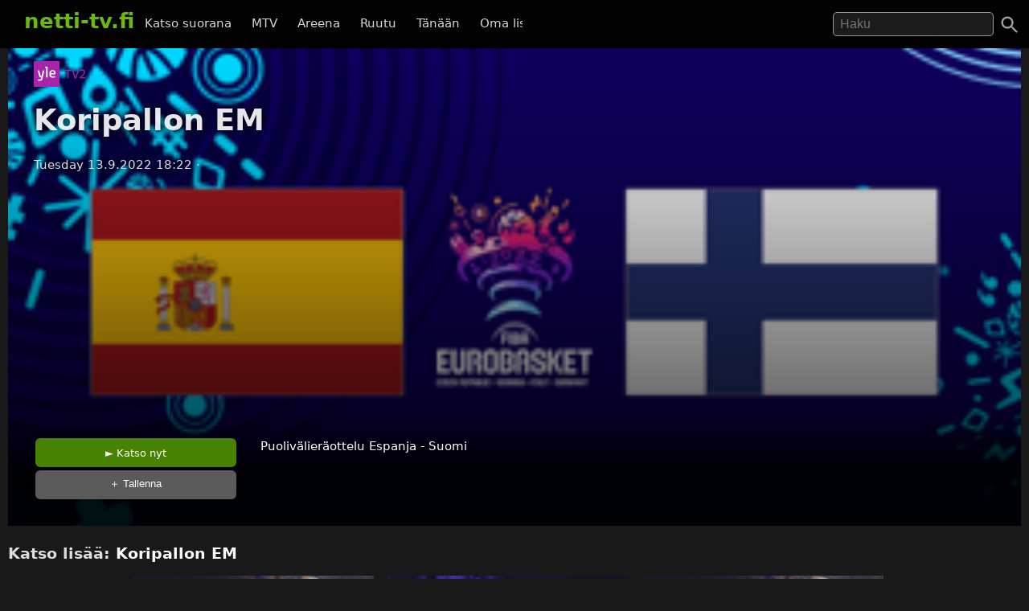

--- FILE ---
content_type: text/html; charset=UTF-8
request_url: https://netti-tv.fi/katso/koripallon-em/653206
body_size: 6527
content:

<!DOCTYPE html>
<html lang="fi">
<head>
	<meta charset="utf-8">
	<meta name="viewport" content="width=device-width, initial-scale=1.0" />
	<title>Koripallon EM - YLE Areena 13.9.2022 - Netti-TV</title>
			<script async src="https://pagead2.googlesyndication.com/pagead/js/adsbygoogle.js?client=ca-pub-3653608111345716" crossorigin="anonymous"></script>
	
	
			<meta name="description" content="Puolivälieräottelu Espanja - Suomi" />	
			<link rel="canonical" href="https://netti-tv.fi/katso/koripallon-em/653206">
					<style>
*{-moz-box-sizing: border-box;-webkit-box-sizing: border-box;box-sizing: border-box}
body{background:#191919;color:#ddd;font-family:system-ui,arial,sans-serif;margin:0;-moz-osx-font-smoothing: grayscale;-webkit-font-smoothing:antialiased;font-size:15px;}
p {line-height:150%;}
img{border:0;}
.clear {clear:both;}
#header{background:rgba(0,0,0,0.9);width:100%;z-index:99;display:flex;justify-content: space-between;position:fixed;top: 0;}
#qform{padding-top:8px;padding-bottom:1em;float:right;text-align:right;}
#toggle-search{width:48px;height:48px;padding:10px;right:0}
a{color:#fff;text-decoration:none;}
a:hover{text-decoration:none;color:#6BB80F}
.logo a{text-decoration:none;font-weight:bold;font-size:26px;padding-top:5px;padding-bottom:25px;}
.logo, .logo a, #navi a:hover, #navi a.active{color:#6BB80F;}
.logo{display:inline-block;padding:0;margin:0 10px 10px 10px;font-weight:bold}
.showmore {text-transform:uppercase;text-align:center;display:block;clear:both;padding-top:2em;}
#qs{font-size:1rem;padding:0.3em 0.5em;width:200px;transition:width 0.2s;color:#fff;background:rgba(255,255,255,0.1);border:1px solid #999;border-radius:5px;	margin-right: 1.5rem;}
#main{padding-left:10px;padding-right:10px}
.home h2 {font-size:26px}
.vid {font-size:85%;overflow:hidden;margin-bottom:2rem;color:#ccc;text-align:left}
.vimg {margin-bottom:.4rem;background:#2c2b2a;object-fit: cover;}
.metapaat {top:-60px}
.vid .host{margin-bottom:1em;}
.light{color:#888;}
.pagelinks{text-align:center;margin:0;}
.pagelinks a {padding:1rem 1.5rem;border:1px solid #333;border-radius:5px;display:inline-block;margin:5px}
.jb{margin-top:10px}
.red{color:#ff4246}
.infobox{text-align:center;color:#fff}
.second-head{font-weight:normal}
.mt5 {margin-top:10px;}
.notif {font-weight:bold;padding:10px;text-align:center;font-size:120%}
.nettitvresponsive{width:320px;height:300px;}
.paattxt {color:orange;}
.vid:hover .desc {display:block;}
.watchlink{padding:0.6rem 1.5rem;margin:0.1rem;display:inline-block;text-align:center;color:#fff;background:rgb(71, 131, 0);border-radius:6px;transition: all .3s ease;font-size:0.8rem;width:250px}
.watchlink:hover {background:#74a436;color:#fff}
.host-title img,
h2 img {
	vertical-align: middle;
	margin-right: 15px;
	border-radius: 5px;
	width: 75px
}

.host-title span {
	display: block;
	white-space: nowrap
}

.host-title div {
	margin: 15px 0;
	line-height: 120%
}

.desktopnavi.menu-open {
	transform: translateX(0);
	visibility: visible;
}

.footer {
	padding: 2em 1em;
	background: #1c1d1e
}

.footmenu {
	float: right;
	padding: 0 1em
}

.center {
	text-align: center
}
.channels {
	padding-top:1rem;
	padding-bottom: 1.5rem;
}
.channels a {
	padding-right:0.8rem;
	display: inline-block;
	padding-bottom: 1rem;
}

#video,
.player {
	background-color: #191919
}

.mb {
	margin-bottom: 2rem
}

#toggle-search svg,
.menu-toggle svg {
	fill: #a0a0a0
}

.videolist {
	display: flex;
	flex-wrap: wrap;
	justify-content: center
}

@media (max-width:500px) {
	body {
		padding-top: 50px
	}

	#container {
		width: auto
	}

	.vid {
		margin-bottom: 1rem;
		width: 44%;
		margin-right: 0.5rem;
	}

	#qs {
		width: 95%;
		border: 1px solid #999
	}

	#navi {
		margin: 5px 0 0 0;
		padding: 0
	}

	.jb {
		display: none
	}

	.related {
		margin: 10px 0
	}

	#main {
		width: 100%
	}

	.ad {
		margin-left: -10px;
		margin-right: -10px
	}

	.vid h3 {
		width: 290px
	}

	.vidtextlink {
		width: 70%;
		display: inline-block
	}

	.videometa {
		padding: 0 1rem 1rem
	}
}

@media(max-width:950px) {
	#qform {
		display: none;
		float: left;
		width: 68%;
		text-align: center
	}
	

	.open #qform {
		display: block
	}

	.open .logo {
		display: none
	}
}

@media(min-width:500px) {
	body {
		padding-top: 60px
	}

	#container {
		width: 100%;
		margin: 0 auto
	}

	#header {
		margin-bottom: 20px;
		padding: 7px 20px 0
	}
	#navi {
		margin-right: 2em;
		margin-top: 18px
	}

	#navi a {
		padding: 0 .6em
	}

	.vid {
		width: 309px;
		margin-right: 0.5rem;
	}

	.related .vid {
		overflow: hidden;
		margin-bottom: 1rem
	}

	.vid .thumbnail {
		display: block
	}

	.nettitvresponsive {
		width: 728px;
		height: 90px
	}
}

@media(min-width:695px) {
	.menu-toggle {
		display: none
	}

	.desktopnavi {
		max-width: 520px;
		white-space: nowrap;
		overflow: hidden;
		overflow-x: scroll;
		scrollbar-width: none;
		list-style-type: none;
		margin: 0;
		display: block;
		position: absolute;
		left: 130px;
		top: 12px;
		z-index: 1
	}
	
	#toggle-search {
		position:absolute;
	}

	.desktopnavi li {
		display: inline-block
	}

	.desktopnavi li div {
		display: none;
		position: absolute;
		background: #000;
		width: 150px;
		line-height: 25px
	}

	.desktopnavi li:hover div {
		display: inline-block
	}

	.desktopnavi a {
		color: #d7d7d7;
		padding: 10px;
		line-height: 35px;
		transition: color .15s linear;
		-webkit-transition: color .15s linear;
		-moz-transition: color .15s linear
	}

	.desktopnavi a:hover {
		color: #6bb80f
	}

	.open .desktopnavi {
		display: none
	}
}

@media (max-width:695px) {
	.desktopnavi {
		list-style-type: none;
		margin: 0;
		padding: 0;
		display: block;
		position: fixed;
		visibility:hidden;
		left: 0;
		z-index: 1;
		background: #000;
		height: 100%;
		overflow-x: hidden;
		overflow-y: auto;
		z-index: 15;
		transition: transform .3s ease-out;
	}

	.desktopnavi a {
		display: inline-block;
		padding: 1em 4em 1em 2em
	}

	.menu-toggle {
		width: 48px;
		height: 48px;
		display: block;
		padding: 10px;
		float: left;
		transition: background .2s;
		border-radius: 25px
	}

	.menu-toggle:active {
		background: #ccc
	}
}

@media(min-width:1225px) {
	.jb {
		text-align: center
	}

	.midlistjb {
		display: none
	}
}

.header-navigation-menu ol {
	list-style-type: none;
	padding: 0;
	border-bottom: 1px dotted #444;
	padding-bottom: 15px
}
.subnav {
	display: flex;
	justify-content: center;
	font-size: 0.5rem;
	align-items: center;
	gap: 20px;
	margin-top: 2rem;
	margin-bottom: 2rem;
}
.chan {
	display:flex;
	height: 20px;
	width: auto;
	margin-top: -37px;
	margin-left: 7px;
	margin-bottom: 1rem;
}

.video-inner {background:linear-gradient(0deg, rgba(0,0,0,0.7) 10%, rgba(0,0,0,0) 100%)}
.videometa {color:#fff;text-overflow:ellipsis;overflow:hidden;line-height:1.4;background:#000;padding:2rem;background:linear-gradient(0deg, rgba(0,0,0,0.7357317927170868) 50%, rgba(0,0,0,0) 100%)}
.videometa a{color:#fff;}
h2 {font-size:1.2rem}
.vid .description{margin-top:0;width:220px}
.video img{margin-bottom:1rem}
h1{margin-top:0}
.paattynyt {color:#fff;font-size:120%;}
.savelater {background:rgba(100, 100, 100, 0.9);border-color:#fff;font-weight:normal;border:0;cursor:pointer}
.descr {margin:0;width:90%}
.vid h3{margin:0;text-overflow:ellipsis;line-height:125%;overflow:hidden;width:90%;color:#fff;font-weight:normal}
.viddata,.descr{color:rgba(235,235,245,.6)}
#maintitle{color:rgba(255,255,255,.9)}
#maintitle,.host{text-shadow:0px 0px 14px #000}
@media(max-width:500px) {
  .heading{text-align:center}
  #maintitle {font-size:110%}
  .buttons-desc{text-align:center}
  .related .vid{width:44%;margin-right:1rem}
}
@media(max-width:1000px) {
  .video {margin-left:-10px;margin-right:-10px}
}
@media(min-width:500px) {
  .video {margin-bottom:1.5em}
  .heading{padding-left:2rem}
  .buttons-desc{display:flex}
  #maintitle{font-size:2.3rem}
  #maindesc{margin-top:0}
  .metatexts{padding-left:2rem}
  .buttons{width:250px}
}
@media(min-width:1000px) {
    .sidebar {float:right;margin-top: 15px;}
}
.notice{margin-bottom:10px;color:#6BB80F}
.smeta{font-size:90%}

.autocomplete-suggestions {text-align: left; cursor: default;  background: #303134; box-shadow: -1px 1px 3px rgba(0,0,0,.1);/* core styles should not be changed */position:absolute; display:none; z-index:9999; max-height:500px; overflow:hidden; overflow-y:auto; box-sizing:border-box}.autocomplete-suggestion{display:block;position:relative; padding:.7rem; line-height: 23px; white-space:nowrap; overflow:hidden; text-overflow:ellipsis; font-size:1.02em; color:#C1C2C5;font-weight:bold}.autocomplete-suggestion b { font-weight:normal}.autocomplete-suggestion.selected { background:#3D4043; }.fst{font-size:120% }
		</style>
		<link rel="image_src" href="https://netti-tv.fihttps://netti-tv.fi/cdn-cgi/image/width=300,height=200/https://images.cdn.yle.fi/image/upload/ar_16:9,c_fill,d_yle-areena.jpg,f_auto,fl_lossy,q_auto:eco,w_640/v1663081206/13-1-62797553-1662963202710.jpg" />
	
	<meta property="og:image" content="https://netti-tv.fihttps://netti-tv.fi/cdn-cgi/image/width=300,height=200/https://images.cdn.yle.fi/image/upload/ar_16:9,c_fill,d_yle-areena.jpg,f_auto,fl_lossy,q_auto:eco,w_640/v1663081206/13-1-62797553-1662963202710.jpg" />
	<meta property="og:title" content="Koripallon EM - YLE Areena 13.9.2022 - netti-TV" />
	<meta property="og:image" content="https://netti-tv.fihttps://netti-tv.fi/cdn-cgi/image/width=300,height=200/https://images.cdn.yle.fi/image/upload/ar_16:9,c_fill,d_yle-areena.jpg,f_auto,fl_lossy,q_auto:eco,w_640/v1663081206/13-1-62797553-1662963202710.jpg" />
	<meta property="og:type" content="website" />
	<meta property="og:url" content="https://netti-tv.fi/katso/koripallon-em/653206" />
	<link rel="apple-touch-icon" href="/apple-touch-icon.png" />
	<link rel="apple-touch-icon" sizes="57x57" href="/apple-icon-57x57.png">
	<link rel="apple-touch-icon" sizes="60x60" href="/apple-icon-60x60.png">
	<link rel="apple-touch-icon" sizes="72x72" href="/apple-icon-72x72.png">
	<link rel="apple-touch-icon" sizes="76x76" href="/apple-icon-76x76.png">
	<link rel="apple-touch-icon" sizes="114x114" href="/apple-icon-114x114.png">
	<link rel="apple-touch-icon" sizes="120x120" href="/apple-icon-120x120.png">
	<link rel="apple-touch-icon" sizes="144x144" href="/apple-icon-144x144.png">
	<link rel="apple-touch-icon" sizes="152x152" href="/apple-icon-152x152.png">
	<link rel="apple-touch-icon" sizes="180x180" href="/apple-icon-180x180.png">
	<link rel="icon" type="image/png" sizes="192x192" href="/android-icon-192x192.png">
	<link rel="icon" type="image/png" sizes="32x32" href="/favicon-32x32.png">
	<link rel="icon" type="image/png" sizes="96x96" href="/favicon-96x96.png">
	<link rel="icon" type="image/png" sizes="16x16" href="/favicon-16x16.png">
	<link rel="manifest" href="/manifest.json">
	<meta name="msapplication-TileColor" content="#ffffff">
	<meta name="msapplication-TileImage" content="/ms-icon-144x144.png">
	<meta name="theme-color" content="#000000">
</head>

<body data-instant-mousedown-shortcut data-instant-allow-external-links>
		<div id="container" >

		<div id="header">

			<a href="#" class="menu-toggle" id="menu-toggle" aria-label="Valikko">
				<svg viewBox="0 0 24 24" preserveAspectRatio="xMidYMid meet" focusable="false" class="">
					<path d="M3 18h18v-2H3v2zm0-5h18v-2H3v2zm0-7v2h18V6H3z" class="style-scope yt-icon"></path>
				</svg>
			</a>

			<h1 class="logo"><a href="https://netti-tv.fi">netti-tv.fi</a></h1>
			<div class="header-navigation-slider-background" id="header-background"></div>
			<ul class="desktopnavi" id="menu">
				<li><a href="/live.php">Katso suorana</a></li>
								<li>
					<a href="/mtv">MTV</a>
									</li>
				<li>
					<a href="/yleareena">Areena</a>
									</li>
				<li>
					<a href="/ruutu">Ruutu</a>
									</li>
				<li><a href="/tänään">Tänään</a></li>
				<li><a href="/oma">Oma lista</a></li>
											</ul>

			<a href="#" id="toggle-search" aria-label="Haku">
				<svg focusable="false" xmlns="http://www.w3.org/2000/svg" viewBox="0 0 24 24">
					<path d="M15.5 14h-.79l-.28-.27C15.41 12.59 16 11.11 16 9.5 16 5.91 13.09 3 9.5 3S3 5.91 3 9.5 5.91 16 9.5 16c1.61 0 3.09-.59 4.23-1.57l.27.28v.79l5 4.99L20.49 19l-4.99-5zm-6 0C7.01 14 5 11.99 5 9.5S7.01 5 9.5 5 14 7.01 14 9.5 11.99 14 9.5 14z"></path>
				</svg>
			</a>
			<form action="/" method="get" id="qform"><input type="text" name="q" id="qs" placeholder="Haku" aria-label="Hae" autocapitalize="none" />
							</form>


		</div>

		<div id="main">
	


	<div itemscope itemprop="VideoObject" itemtype="https://schema.org/VideoObject" class="video" id="video" style="background-image:url(https://netti-tv.fi/cdn-cgi/image/width=300,height=200/https://images.cdn.yle.fi/image/upload/ar_16:9,c_fill,d_yle-areena.jpg,f_auto,fl_lossy,q_auto:eco,w_640/v1663081206/13-1-62797553-1662963202710.jpg);background-size:cover;background-position:center center;padding-top:1rem">
		
		<meta itemprop="thumbnailUrl"  content="https://netti-tv.fihttps://netti-tv.fi/cdn-cgi/image/width=300,height=200/https://images.cdn.yle.fi/image/upload/ar_16:9,c_fill,d_yle-areena.jpg,f_auto,fl_lossy,q_auto:eco,w_640/v1663081206/13-1-62797553-1662963202710.jpg" />
		<meta itemprop="uploadDate" content="2022-09-13T18:22:01+0300" />
		<meta itemprop="embedUrl" content="https://areena.yle.fi/1-62797553" />
		
				
		<meta itemprop="duration" content="P0DT0H0M0S" />

		<div class="video-inner">

			
			<div class="heading">
									<a href="/tv2">
													<img src="/st/yle-tv2.png" height="32" class="mchannelimg" id="mchannelimg" alt="Yle TV2 (YLE Areena)">
											</a>
								<h1 itemprop="name" id="maintitle">Koripallon EM</h1>
				<div class="host">
										<span id="maindate">Tuesday 13.9.2022 18:22</span>
					<span id="duration">· </span>
				</div>
			</div>


			<div style="text-align:center;min-height:300px"><br>
				<!-- nettitvresponsive -->
				<ins class="adsbygoogle" style="display:block" data-ad-client="ca-pub-3653608111345716" data-ad-slot="8958436707" data-ad-format="auto" data-full-width-responsive="true"></ins>
				<script>
					(adsbygoogle = window.adsbygoogle || []).push({});
				</script>
			</div>

			

			
				<div class="videometa">



									






				
				<div class="buttons-desc">
										
					
					<div class="buttons">
						<a href="https://areena.yle.fi/1-62797553" rel="noopener nofollow" target="_blank" class="watchlink" id="watchnow" >&#x25BA; Katso nyt</a>
						<button rel="nofollow" class="watchlink mt5 savelater" title="Suosikkeihin lisätyt ohjelmat näkyvät omalla sivullasi"  id="watchlater"> &#65291; Tallenna</button>
											</div>

					<div class="metatexts">
						<p class="maindesc" id="maindesc" itemprop="description">Puolivälieräottelu Espanja - Suomi										</p>

						<div class="smeta">
							<div id="enddate"></div>
													</div>

						
										</div>

				</div>

				</div>
		</div>



		<div class="jb">

																	<div style="clear:both"></div>
				
				
		</div>
	</div>

	<h2>Katso lisää: <a href="/koripallon-em">Koripallon EM</a>
		

					</h2>

			<div class="related videolist">
								<div class="vid">
						<a href="/katso/koripallon-mm-karsinta/730636" class="thumbnail" data-id="730636">
														<img src="https://netti-tv.fi/cdn-cgi/image/width=300,height=200/https://images.cdn.yle.fi/image/upload/f_auto,c_fill,ar_16:9,w_3840,q_auto/v1764609917/13-1-4243169-1747133271413" loading="lazy" width="300" height="169" alt="Koripallon MM-karsinta" class="vimg lazy">
							<div class="viddata">

								<span class="date">Mon  1.12.2025</span>
															
						<div class="vidtext">
							<h3>Koripallon MM-karsinta</h3>
						</div>


						<p class="descr">Jälkistudio Suomi - Ranska
															</div>
						</a>
					</div>
								<div class="vid">
						<a href="/katso/koripallon-mm-karsinta/730630" class="thumbnail" data-id="730630">
														<img src="https://netti-tv.fi/cdn-cgi/image/width=300,height=200/https://images.cdn.yle.fi/image/upload/f_auto,c_fill,ar_16:9,w_3840,q_auto/v1764606022/13-1-74451984-1763452933518" loading="lazy" width="300" height="169" alt="Koripallon MM-karsinta" class="vimg lazy">
							<div class="viddata">

								<span class="date">Mon  1.12.2025</span>
															
						<div class="vidtext">
							<h3>Koripallon MM-karsinta</h3>
						</div>


						<p class="descr">Suomi - Ranska
															</div>
						</a>
					</div>
								<div class="vid">
						<a href="/katso/koripallon-mm-karsinta/730627" class="thumbnail" data-id="730627">
														<img src="https://netti-tv.fi/cdn-cgi/image/width=300,height=200/https://images.cdn.yle.fi/image/upload/f_auto,c_fill,ar_16:9,w_3840,q_auto/v1764523286/13-1-4243169-1747133271413" loading="lazy" width="300" height="169" alt="Koripallon MM-karsinta" class="vimg lazy">
							<div class="viddata">

								<span class="date">Mon  1.12.2025</span>
															
						<div class="vidtext">
							<h3>Koripallon MM-karsinta</h3>
						</div>


						<p class="descr">Ennakkostudio Suomi - Ranska
															</div>
						</a>
					</div>
								<div class="vid">
						<a href="/katso/koripallon-mm-karsinta/730478" class="thumbnail" data-id="730478">
														<img src="https://netti-tv.fi/cdn-cgi/image/width=300,height=200/https://images.cdn.yle.fi/image/upload/f_auto,c_fill,ar_16:9,w_3840,q_auto/v1764348619/13-1-76358819-1763451690108" loading="lazy" width="300" height="169" alt="Koripallon MM-karsinta" class="vimg lazy">
							<div class="viddata">

								<span class="date">Fri 28.11.2025</span>
															
						<div class="vidtext">
							<h3>Koripallon MM-karsinta</h3>
						</div>


						<p class="descr">Unkari - Suomi
															</div>
						</a>
					</div>
								<div class="vid">
						<a href="/katso/koripallon-mm-karsinta/730477" class="thumbnail" data-id="730477">
														<img src="https://netti-tv.fi/cdn-cgi/image/width=300,height=200/https://images.cdn.yle.fi/image/upload/f_auto,c_fill,ar_16:9,w_3840,q_auto/v1764318262/13-1-4243169-1747133271413" loading="lazy" width="300" height="169" alt="Koripallon MM-karsinta" class="vimg lazy">
							<div class="viddata">

								<span class="date">Fri 28.11.2025</span>
															
						<div class="vidtext">
							<h3>Koripallon MM-karsinta</h3>
						</div>


						<p class="descr">Ennakkostudio Unkari - Suomi
															</div>
						</a>
					</div>
								<div class="vid">
						<a href="/katso/koripallon-nba/716802" class="thumbnail" data-id="716802">
														<img src="https://netti-tv.fi/cdn-cgi/image/width=300,height=200/https://images.cdn.yle.fi/image/upload/ar_16:9,c_fill,d_yle-areena.jpg,f_auto,fl_lossy,q_auto:eco,w_640/v1717393842/13-1-67023468-1698141446659.jpg" loading="lazy" width="300" height="169" alt="Koripallon NBA" class="vimg lazy">
							<div class="viddata">

								<span class="date">Mon  3.06.2024</span>
															
						<div class="vidtext">
							<h3>Koripallon NBA</h3>
						</div>


						
															</div>
						</a>
					</div>
								<div class="vid">
						<a href="/katso/koripallon-mm-live-loppuottelu-109/706716" class="thumbnail" data-id="706716">
														<img src="https://netti-tv.fi/cdn-cgi/image/width=300,height=200/https://xb-static.nm-ovp.nelonenmedia.fi/xb/styles/640x360/public/img/6670b695c980803e260933e4b7ee0a18327e4c18-KoripallonMaaottelut_MMkisat2023_Sarjakuva.jpg" loading="lazy" width="300" height="169" alt="Koripallon MM LIVE - Loppuottelu 10.9." class="vimg lazy">
							<div class="viddata">

								<span class="date">Sun 10.09.2023</span>
															
						<div class="vidtext">
							<h3>Koripallon MM LIVE - Loppuottelu 10.9.</h3>
						</div>


						<p class="descr">Au, au, auuuu! Nälkäinen Susijengi jatkaa nyt saalistustaan 25.8. - 10.9. pelattavissa koripallon MM-kisoissa! Ruutu esittää MM-kisoista kai
								<span class="enddate">Katsottavissa 31.12.2026 asti</span>							</div>
						</a>
					</div>
								<div class="vid">
						<a href="/katso/koripallon-mm-live-suomi-venezuela-koripallon-mm-live-suomi-venezuela-29/705900" class="thumbnail" data-id="705900">
														<img src="https://netti-tv.fi/cdn-cgi/image/width=300,height=200/https://xb-static.nm-ovp.nelonenmedia.fi/xb/styles/640x360/public/img/6670b695c980803e260933e4b7ee0a18327e4c18-KoripallonMaaottelut_MMkisat2023_Sarjakuva.jpg" loading="lazy" width="300" height="169" alt="Koripallon MM LIVE: Suomi - Venezuela - Koripallon MM LIVE: Suomi - Venezuela 2.9." class="vimg lazy">
							<div class="viddata">

								<span class="date">Sat  2.09.2023</span>
															
						<div class="vidtext">
							<h3>Koripallon MM LIVE: Suomi - Venezuela - Koripallon MM LIVE: Suomi - Venezuela 2.9.</h3>
						</div>


						<p class="descr">Au, au, auuuu! Nälkäinen Susijengi jatkaa nyt saalistustaan 25.8. - 10.9. pelattavissa koripallon MM-kisoissa! Ruutu esittää MM-kisoista kai
								<span class="enddate">Katsottavissa 31.12.2026 asti</span>							</div>
						</a>
					</div>
								<div class="vid">
						<a href="/katso/koripallon-mm-live-kap-verde-suomi-koripallon-mm-live-kap-verde-suomi-318/705775" class="thumbnail" data-id="705775">
														<img src="https://netti-tv.fi/cdn-cgi/image/width=300,height=200/https://xb-static.nm-ovp.nelonenmedia.fi/xb/styles/640x360/public/img/6670b695c980803e260933e4b7ee0a18327e4c18-KoripallonMaaottelut_MMkisat2023_Sarjakuva.jpg" loading="lazy" width="300" height="169" alt="Koripallon MM LIVE: Kap Verde - Suomi - Koripallon MM LIVE: Kap Verde - Suomi 31.8." class="vimg lazy">
							<div class="viddata">

								<span class="date">Thu 31.08.2023</span>
															
						<div class="vidtext">
							<h3>Koripallon MM LIVE: Kap Verde - Suomi - Koripallon MM LIVE: Kap Verde - Suomi 31.8.</h3>
						</div>


						<p class="descr">Au, au, auuuu! Nälkäinen Susijengi jatkaa nyt saalistustaan 25.8. - 10.9. pelattavissa koripallon MM-kisoissa! Ruutu esittää MM-kisoista kai
								<span class="enddate">Katsottavissa 31.12.2026 asti</span>							</div>
						</a>
					</div>
								<div class="vid">
						<a href="/katso/koripallon-mm-live-saksa-suomi-koripallon-mm-live-saksa-suomi-298/705725" class="thumbnail" data-id="705725">
														<img src="https://netti-tv.fi/cdn-cgi/image/width=300,height=200/https://xb-static.nm-ovp.nelonenmedia.fi/xb/styles/640x360/public/img/6670b695c980803e260933e4b7ee0a18327e4c18-KoripallonMaaottelut_MMkisat2023_Sarjakuva.jpg" loading="lazy" width="300" height="169" alt="Koripallon MM LIVE: Saksa - Suomi - Koripallon MM LIVE: Saksa - Suomi 29.8." class="vimg lazy">
							<div class="viddata">

								<span class="date">Tue 29.08.2023</span>
															
						<div class="vidtext">
							<h3>Koripallon MM LIVE: Saksa - Suomi - Koripallon MM LIVE: Saksa - Suomi 29.8.</h3>
						</div>


						<p class="descr">Au, au, auuuu! Nälkäinen Susijengi jatkaa nyt saalistustaan 25.8. - 10.9. pelattavissa koripallon MM-kisoissa! Ruutu esittää MM-kisoista kai
								<span class="enddate">Katsottavissa 31.12.2026 asti</span>							</div>
						</a>
					</div>
								<div class="vid">
						<a href="/katso/koripallon-mm-live-japani-suomi-koripallon-mm-live-japani-suomi-278/705682" class="thumbnail" data-id="705682">
														<img src="https://netti-tv.fi/cdn-cgi/image/width=300,height=200/https://xb-static.nm-ovp.nelonenmedia.fi/xb/styles/640x360/public/img/6670b695c980803e260933e4b7ee0a18327e4c18-KoripallonMaaottelut_MMkisat2023_Sarjakuva.jpg" loading="lazy" width="300" height="169" alt="Koripallon MM LIVE: Japani - Suomi - Koripallon MM LIVE: Japani - Suomi 27.8." class="vimg lazy">
							<div class="viddata">

								<span class="date">Sun 27.08.2023</span>
															
						<div class="vidtext">
							<h3>Koripallon MM LIVE: Japani - Suomi - Koripallon MM LIVE: Japani - Suomi 27.8.</h3>
						</div>


						<p class="descr">Au, au, auuuu! Nälkäinen Susijengi jatkaa nyt saalistustaan 25.8. - 10.9. pelattavissa koripallon MM-kisoissa! Ruutu esittää MM-kisoista kai
								<span class="enddate">Katsottavissa 31.12.2026 asti</span>							</div>
						</a>
					</div>
								<div class="vid">
						<a href="/katso/koripallon-mm-live-suomi-australia-koripallon-mm-live-suomi-australia-258/705560" class="thumbnail" data-id="705560">
														<img src="https://netti-tv.fi/cdn-cgi/image/width=300,height=200/https://xb-static.nm-ovp.nelonenmedia.fi/xb/styles/640x360/public/img/6670b695c980803e260933e4b7ee0a18327e4c18-KoripallonMaaottelut_MMkisat2023_Sarjakuva.jpg" loading="lazy" width="300" height="169" alt="Koripallon MM LIVE: Suomi - Australia - Koripallon MM LIVE: Suomi - Australia 25.8." class="vimg lazy">
							<div class="viddata">

								<span class="date">Fri 25.08.2023</span>
															
						<div class="vidtext">
							<h3>Koripallon MM LIVE: Suomi - Australia - Koripallon MM LIVE: Suomi - Australia 25.8.</h3>
						</div>


						<p class="descr">Au, au, auuuu! Nälkäinen Susijengi jatkaa nyt saalistustaan 25.8. - 10.9. pelattavissa koripallon MM-kisoissa! Ruutu esittää MM-kisoista kai
								<span class="enddate">Katsottavissa 31.12.2026 asti</span>							</div>
						</a>
					</div>
			

		</div>

		</div>

	
	<script>
		document.getElementById("watchlater").addEventListener("click", function(event) {
			event.stopPropagation();
			console.log("addfav");
			saveFavorite(653206, 'Koripallon EM', 'st/yle-tv2.png', '13.9.2022');
			this.innerHTML = '&#10003; Tallennettu';
		}, false);

		
		function saveFavorite(id, name, channelname, date) {
			var favorites = window.localStorage.hasOwnProperty("favorites") ? JSON.parse(window.localStorage.getItem("favorites")) : [];
			var favorite = {
				id: id,
				name: name,
				channelname: channelname,
				date: date
			};
			favorites.push(favorite);
			window.localStorage.setItem("favorites", JSON.stringify(favorites));
			return false;
		}
			</script>

</div> 
<div class="footer">
  <a href="https://netti-tv.fi" class="logo">netti-TV</a>
  <div class="footmenu">
        <a href="/sivukartta.php">Sivukartta</a>&nbsp;
    <a href="/info.php">Tuki</a>&nbsp;
    <a href="https://ostaverkkotunnus.fi">Osta verkkotunnus</a>
      </div>
</div>
<script>
window.lazyLoadOptions = {};
function closeMenu(event){document.getElementById("menu").classList.remove("header-navigation-menu-open");document.getElementById("header").classList.remove("header-open");document.getElementById("main").classList.remove("open");document.getElementById("header").classList.remove("open");document.getElementById("header-background").classList.remove("open");return false;}
document.getElementById("header-background").addEventListener('touchmove',closeMenu,{passive:true});document.getElementById("header-background").onclick=closeMenu;document.getElementById("menu-toggle").onclick=function(event){event.preventDefault();document.getElementById("menu").classList.toggle("menu-open");document.getElementById("header").classList.toggle("header-open");document.getElementById("main").classList.toggle("open");return false;}
document.getElementById("toggle-search").onclick=function(){event.preventDefault();document.getElementById("header").classList.add("open");document.getElementById("header-background").classList.add("open");if(document.getElementById("qs").value!=''){document.getElementById("qform").submit();}else{document.getElementById("qs").focus();}}
document.getElementById("qs").onblur=function(){document.getElementById("header").classList.remove("open");}
function handleSubmit(e) {
  var t = document.getElementById("qs").value.toLowerCase();
  if(t == "tv5" || t == "tv 5") {
    window.location.href = "/tv5";
  } else if(t == "fox") {
    window.location.href = "/fox";
  }  else {
    window.location.href = "/ohjelma/" + t.replace(/ /g, "-");
  }
}
var qform=document.getElementById("qform");if(qform!=null){qform.onsubmit=function(){handleSubmit();return false;};}

function l() {
	var f = document.createElement('script');
	f.type = 'module';
	f.src = '/in.js';
	document.head.appendChild(f);
}
window.addEventListener("load", l);

var vc=document.getElementById("qs");
if(vc!=null) {
  window.acloaded=false;
  vc.onfocus=function() {
    if(window.acloaded==false) {
      var script=document.createElement("script");
      script.setAttribute("src","/autocomplete.js?6");
      document.head.appendChild(script);
      window.acloaded=true;
    }
  }
}
</script>
</body>
</html>


--- FILE ---
content_type: text/html; charset=utf-8
request_url: https://www.google.com/recaptcha/api2/aframe
body_size: 267
content:
<!DOCTYPE HTML><html><head><meta http-equiv="content-type" content="text/html; charset=UTF-8"></head><body><script nonce="YV8b12m73KZnxhJUDPdK-A">/** Anti-fraud and anti-abuse applications only. See google.com/recaptcha */ try{var clients={'sodar':'https://pagead2.googlesyndication.com/pagead/sodar?'};window.addEventListener("message",function(a){try{if(a.source===window.parent){var b=JSON.parse(a.data);var c=clients[b['id']];if(c){var d=document.createElement('img');d.src=c+b['params']+'&rc='+(localStorage.getItem("rc::a")?sessionStorage.getItem("rc::b"):"");window.document.body.appendChild(d);sessionStorage.setItem("rc::e",parseInt(sessionStorage.getItem("rc::e")||0)+1);localStorage.setItem("rc::h",'1769014683106');}}}catch(b){}});window.parent.postMessage("_grecaptcha_ready", "*");}catch(b){}</script></body></html>